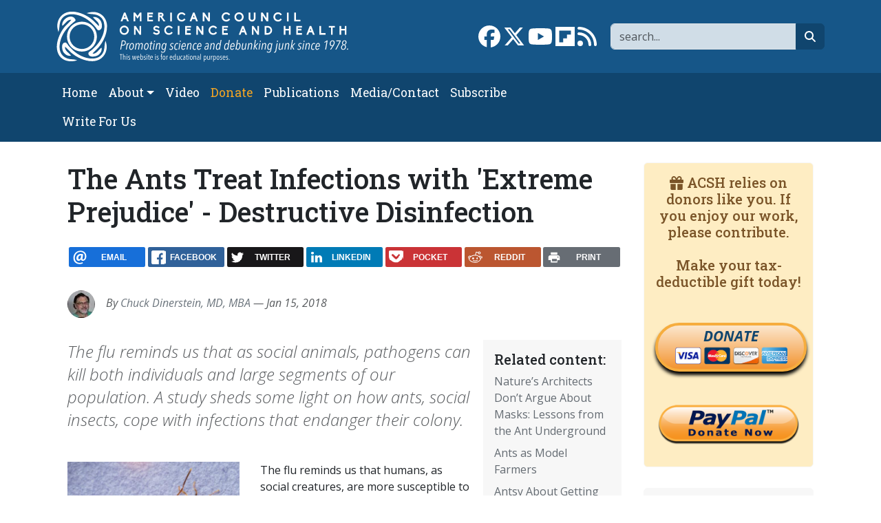

--- FILE ---
content_type: text/html; charset=UTF-8
request_url: https://www.acsh.org/news/2018/01/15/ants-treat-infections-extreme-prejudice-destructive-disinfection-12412
body_size: 12328
content:



<!DOCTYPE html>
<html lang="en" dir="ltr" prefix="og: https://ogp.me/ns#" class="h-100">
	<head>
		<meta charset="utf-8" />
<script>var _paq = _paq || [];(function(){var u=(("https:" == document.location.protocol) ? "https://stat.acsh.org/analytics/" : "http://stat.acsh.org/analytics/");_paq.push(["setSiteId", "1"]);_paq.push(["setTrackerUrl", u+"matomo.php"]);_paq.push(["setDoNotTrack", 1]);_paq.push(["setCustomVariable", 1, "author", "ChuckDinerstein, MD, MBA", "page"]);if (!window.matomo_search_results_active) {_paq.push(["trackPageView"]);}var d=document,g=d.createElement("script"),s=d.getElementsByTagName("script")[0];g.type="text/javascript";g.defer=true;g.async=true;g.src=u+"matomo.js";s.parentNode.insertBefore(g,s);})();</script>
<meta name="description" content="The flu reminds us that as social animals, pathogens can kill both individuals and large segments of our population. A study sheds some light on how ants, social insects, cope with infections that endanger their colony." />
<link rel="shortlink" href="https://www.acsh.org/node/43588" />
<link rel="canonical" href="https://www.acsh.org/news/2018/01/15/ants-treat-infections-extreme-prejudice-destructive-disinfection-12412" />
<link rel="image_src" href="https://www.acsh.org/sites/default/files/styles/share_large/public/articles/159962_0.jpg?itok=--ZwBTLL" />
<meta property="og:site_name" content="American Council on Science and Health" />
<meta property="og:type" content="article" />
<meta property="og:url" content="https://www.acsh.org/news/2018/01/15/ants-treat-infections-extreme-prejudice-destructive-disinfection-12412" />
<meta property="og:title" content="The Ants Treat Infections with &#039;Extreme Prejudice&#039; - Destructive Disinfection" />
<meta property="og:description" content="The flu reminds us that as social animals, pathogens can kill both individuals and large segments of our population. A study sheds some light on how ants, social insects, cope with infections that endanger their colony." />
<meta property="og:image" content="https://www.acsh.org/sites/default/files/styles/share_large/public/articles/159962_0.jpg?itok=--ZwBTLL" />
<meta name="twitter:card" content="summary_large_image" />
<meta name="twitter:site" content="@acshorg" />
<meta name="twitter:title" content="The Ants Treat Infections with &#039;Extreme Prejudice&#039; - Destructive Disinfection" />
<meta name="twitter:description" content="The flu reminds us that as social animals, pathogens can kill both individuals and large segments of our population. A study sheds some light on how ants, social insects, cope with infections that endanger their colony." />
<meta name="twitter:site:id" content="@acshorg" />
<meta name="twitter:image" content="https://www.acsh.org/sites/default/files/styles/share_large/public/articles/159962_0.jpg?itok=--ZwBTLL" />
<meta name="Generator" content="Drupal 10 (https://www.drupal.org)" />
<meta name="MobileOptimized" content="width" />
<meta name="HandheldFriendly" content="true" />
<meta name="viewport" content="width=device-width, initial-scale=1.0" />
<script type="application/ld+json">[
    {
        "@context": "https://schema.org",
        "@type": "NewsArticle",
        "headline": "The Ants Treat Infections with 'Extreme Prejudice' - Destructive Disinfection",
        "datePublished": "2018-01-15T10:47:00-05:00",
        "author": {
            "@type": "Person",
            "name": "ChuckDinerstein"
        }
    }
]</script>
<link rel="icon" href="/themes/custom/b5acsh/favicon.ico" type="image/vnd.microsoft.icon" />

			<title>The Ants Treat Infections with &#039;Extreme Prejudice&#039; - Destructive Disinfection | American Council on Science and Health</title>
			<link rel="stylesheet" media="all" href="/sites/default/files/css/css_m6kquG4zQL4bB9gWNah3bE3_HSr9G7QQd-PX4gtAgKk.css?delta=0&amp;language=en&amp;theme=b5acsh&amp;include=eJxNjEEOgzAMBD8U8IkH2cRKUzkx8gYofX2lcuEy0sxhZOEVLyrmwjZhXFZ7SeI-MIK3hYShT28KcFE8W_esafVQyrFvbDO_-XOH7tHY6ldTBCBUex0JF4a2e31UPUF_zs3zbvoDNlo4ZQ" />
<link rel="stylesheet" media="all" href="/sites/default/files/css/css_P5V2tHdDbHVzZq9Lm_GgCFZ9I2Mro9sdiIsifAq6Z5Y.css?delta=1&amp;language=en&amp;theme=b5acsh&amp;include=eJxNjEEOgzAMBD8U8IkH2cRKUzkx8gYofX2lcuEy0sxhZOEVLyrmwjZhXFZ7SeI-MIK3hYShT28KcFE8W_esafVQyrFvbDO_-XOH7tHY6ldTBCBUex0JF4a2e31UPUF_zs3zbvoDNlo4ZQ" />

				<script type="application/json" data-drupal-selector="drupal-settings-json">{"path":{"baseUrl":"\/","pathPrefix":"","currentPath":"node\/43588","currentPathIsAdmin":false,"isFront":false,"currentLanguage":"en"},"pluralDelimiter":"\u0003","suppressDeprecationErrors":true,"gtag":{"tagId":"","consentMode":false,"otherIds":[],"events":[],"additionalConfigInfo":[]},"ajaxPageState":{"libraries":"[base64]","theme":"b5acsh","theme_token":null},"ajaxTrustedUrl":{"\/search":true},"gtm":{"tagId":null,"settings":{"data_layer":"dataLayer","include_classes":false,"allowlist_classes":"google\nnonGooglePixels\nnonGoogleScripts\nnonGoogleIframes","blocklist_classes":"customScripts\ncustomPixels","include_environment":false,"environment_id":"","environment_token":""},"tagIds":["GTM-KWBR5RX"]},"matomo":{"disableCookies":false,"trackColorbox":false,"trackMailto":false},"fitvids":{"selectors":".video-embed-field-provider-youtube\r,.media--type-remote-video","custom_vendors":["iframe[src^=\u0022https:\/\/youtu.be\u0022]"],"ignore_selectors":""},"statistics":{"data":{"nid":"43588"},"url":"\/core\/modules\/statistics\/statistics.php"},"rrssb":{"default":{"size":null,"shrink":null,"regrow":null,"minRows":null,"maxRows":null,"prefixReserve":null,"prefixHide":null,"alignRight":false}},"disqusComments":"american-council-on-science-and-health","disqus":{"domain":"american-council-on-science-and-health","url":"https:\/\/www.acsh.org\/news\/2018\/01\/15\/ants-treat-infections-extreme-prejudice-destructive-disinfection-12412","title":"The Ants Treat Infections with \u0027Extreme Prejudice\u0027 - Destructive Disinfection","identifier":"node\/43588"},"user":{"uid":0,"permissionsHash":"52b9038bef998e8f1654074b64ee9e9b05b22ffb28940c6b0fd6138b601ce2d9"}}</script>
<script src="/core/misc/drupalSettingsLoader.js?v=10.6.2"></script>
<script src="/modules/contrib/google_tag/js/gtag.js?t9f7kr"></script>
<script src="/modules/contrib/google_tag/js/gtm.js?t9f7kr"></script>
</head>
				<body class="path-node page-node-type-article   d-flex flex-column h-100">
										<div class="visually-hidden-focusable skip-link p-3 container">
						<a href="#main-content" class="p-2">
							Skip to main content
						</a>
					</div>
					<noscript><iframe src="https://www.googletagmanager.com/ns.html?id=GTM-KWBR5RX"
                  height="0" width="0" style="display:none;visibility:hidden"></iframe></noscript>

					  <div class="dialog-off-canvas-main-canvas d-flex flex-column h-100" data-off-canvas-main-canvas>
    
<header>
	

			<nav class="navbar navbar-expand-lg navbar-dark text-light bg-primary" aria-label="Branding and Search">
			<div class="container d-flex">
				<div class="col-12 col-lg-5">  <div class="region region-nav-branding">
    <div id="block-b5acsh-branding" class="block block-system block-system-branding-block">
  
    
  <div class="navbar-brand d-flex align-items-center">

    <a href="/" title="Home" rel="home" class="site-logo d-block">
    <img class="img-fluid" src="/themes/custom/b5acsh/logo.svg" alt="Home" />
  </a>
  
  <div>
    
      </div>
</div>
</div>

  </div>
</div>
				<div class="col-12 col-lg-7">  <div class="region region-nav-branding-extra">
    <div class="views-exposed-form float-sm-end block block-views block-views-exposed-filter-blockrelated-page-search" data-drupal-selector="views-exposed-form-related-page-search" id="block-b5acsh-exposedformrelatedpage-search">
  
    
      <form data-block="nav_branding_extra" region="nav_branding_extra" action="/search" method="get" id="views-exposed-form-related-page-search" accept-charset="UTF-8">
  <div class="form--inline clearfix">
	<label for="edit-search-api-fulltext" class="form-label visually-hidden">Search</label>
	<div class="js-form-item form-item js-form-type-textfield form-type-textfield js-form-item-search-api-fulltext form-item-search-api-fulltext form-no-label">
        

  <input aria-label="Search" data-drupal-selector="edit-search-api-fulltext" type="text" id="edit-search-api-fulltext" name="search_api_fulltext" value="" size="30" maxlength="128" placeholder="search..." class="form-text form-control" title="Search" />


        </div>


  <button data-drupal-selector="edit-submit-related" type="submit" id="edit-submit-related" value="Go" class="button js-form-submit form-submit btn btn-secondary btn-fa btn-fa-search" /><i class="fa-solid fa-magnifying-glass"></i><span class="visually-hidden">search</span></button>



	</div>

</form>

  </div>
<div id="block-b5acsh-sociallinks" class="float-sm-end block block-block-content block-block-contentb3754c77-63fc-4faa-b6d5-f931c60a9787">
  
    
      
            <div class="clearfix text-formatted field field--name-body field--type-text-with-summary field--label-hidden field__item"><div class="social-links"><a href="https://www.facebook.com/ACSHorg" target="_blank"><i class="fa-brands fa-facebook fa-2x"></i><span class="visually-hidden">Link to Facebook page</span></a> <a  href="https://twitter.com/acshorg" target="_blank"><i class="fa-brands fa-x-twitter fa-2x"></i><span class="visually-hidden">Link to X</span></a> <a href="https://www.youtube.com/user/ACSHonTV" target="_blank"><i class="fa-brands fa-youtube fa-2x"></i><span class="visually-hidden">Link to YouTube channel</span></a> <a  href="https://flipboard.com/@acshorg/american-council-on-science-and-health-pgkm82uoz" target="_blank"><i class="fa-brands fa-flipboard fa-2x"></i><span class="visually-hidden">Link to flipboard</span></a> <a href="https://acsh.org/rss.xml" target="_blank"><i class="fas fa-rss fa-2x"></i><span class="visually-hidden">Link to RSS</span></a></div>
</div>
      
  </div>

  </div>
</div>
			</div>
		</nav>
		<nav class="navbar navbar-main navbar-expand-lg navbar-dark text-light bg-secondary" aria-label="Primary menu bar">
			<div class="container d-flex">
				<button class="navbar-toggler collapsed" type="button" data-bs-toggle="collapse" data-bs-target="#navbarSupportedContent" aria-controls="navbarSupportedContent" aria-expanded="false" aria-label="Toggle navigation">
					<span class="navbar-toggler-icon"></span>
				</button>

				<div class="collapse navbar-collapse" id="navbarSupportedContent">
					<div class="col-12 col-lg-8">  <div class="region region-nav-main">
    <nav role="navigation" aria-labelledby="block-b5acsh-main-navigation-menu" id="block-b5acsh-main-navigation" class="block block-menu navigation menu--main">
            
  <h5 class="visually-hidden" id="block-b5acsh-main-navigation-menu">Main navigation</h5>
  

        
            <ul data-block="nav_main" region="nav_main" class="navbar-nav flex-wrap nav-level-0">
                    <li class="nav-item">
          <a href="/" class="nav-link" data-drupal-link-system-path="&lt;front&gt;">Home</a>
      </li>

                    <li class="nav-item dropdown">
          <span class="nav-link dropdown-toggle" role="button" data-bs-toggle="dropdown" aria-expanded="false" title="Expand menu About">About</span>
                  <ul data-block="nav_main" region="nav_main" class="dropdown-menu nav-level-1">
                    <li class="nav-item">
          <a href="/about-acsh-0" class="dropdown-item" data-drupal-link-system-path="node/32178">About ACSH</a>
      </li>

                    <li class="nav-item">
          <a href="/financials" class="dropdown-item" data-drupal-link-system-path="node/32175">Financials</a>
      </li>

                    <li class="nav-item">
          <a href="/our-team" class="dropdown-item" data-drupal-link-system-path="node/32170">Our Team</a>
      </li>

        </ul>
  
      </li>

                    <li class="nav-item">
          <a href="/video" class="nav-link" data-drupal-link-system-path="video">Video</a>
      </li>

                    <li class="nav-item">
          <a href="https://form-renderer-app.donorperfect.io/give/american-council-on-science-and-health/donate-now" target="_blank" class="nav-link-donate nav-link">Donate</a>
      </li>

                    <li class="nav-item">
          <a href="/publications" class="nav-link" data-drupal-link-system-path="node/32147">Publications</a>
      </li>

                    <li class="nav-item">
          <a href="/contact" class="nav-link" data-drupal-link-system-path="node/32148">Media/Contact</a>
      </li>

                    <li class="nav-item">
          <a href="/subscribe" class="nav-link" data-drupal-link-system-path="node/32174">Subscribe</a>
      </li>

                    <li class="nav-item">
          <a href="/submit-article-acsh" class="nav-link" data-drupal-link-system-path="node/32163">Write For Us</a>
      </li>

        </ul>
  



  </nav>

  </div>
</div>
					<div class="col-12 col-lg-4"></div>
				</div>
			</div>
		</nav>
	
</header>

<main role="main">
	<a id="main-content" tabindex="-1"></a>
	
	
	
	

	<div class="container">
				<div class="row g-0">
			
							<div class="order-1 order-lg-2 col-12 col-lg-9">
					  <div class="region region-content">
    <div data-drupal-messages-fallback class="hidden"></div>
<div id="block-b5acsh-page-title" class="block block-core block-page-title-block">
  
    
      
<h1><span class="field field--name-title field--type-string field--label-hidden">The Ants Treat Infections with &#039;Extreme Prejudice&#039; - Destructive Disinfection</span>
</h1>


  </div>
<div id="block-b5acsh-ridiculouslyresponsivesocialsharebuttonsrrssbblock" class="mt-4 mb-4 block block-rrssb block-rrssb-block">
  
    
      <div  class="rrssb rrssb-bs-default">
    <ul class="rrssb-buttons">
          <li class="rrssb-email">
        <a href="mailto:?subject=The%20Ants%20Treat%20Infections%20with%20%27Extreme%20Prejudice%27%20-%20Destructive%20Disinfection&amp;body=https%3A%2F%2Fwww.acsh.org%2Fnews%2F2018%2F01%2F15%2Fants-treat-infections-extreme-prejudice-destructive-disinfection-12412" >
          <span class="rrssb-icon"></span>
          <span class="rrssb-text">email</span>
        </a>
      </li>
          <li class="rrssb-facebook">
        <a href="https://www.facebook.com/sharer/sharer.php?u=https%3A%2F%2Fwww.acsh.org%2Fnews%2F2018%2F01%2F15%2Fants-treat-infections-extreme-prejudice-destructive-disinfection-12412" class="popup">
          <span class="rrssb-icon"></span>
          <span class="rrssb-text">facebook</span>
        </a>
      </li>
          <li class="rrssb-twitter">
        <a href="https://twitter.com/intent/tweet?text=The%20Ants%20Treat%20Infections%20with%20%27Extreme%20Prejudice%27%20-%20Destructive%20Disinfection&amp;url=https%3A%2F%2Fwww.acsh.org%2Fnews%2F2018%2F01%2F15%2Fants-treat-infections-extreme-prejudice-destructive-disinfection-12412" class="popup">
          <span class="rrssb-icon"></span>
          <span class="rrssb-text">twitter</span>
        </a>
      </li>
          <li class="rrssb-linkedin">
        <a href="https://www.linkedin.com/shareArticle?mini=true&amp;url=https%3A%2F%2Fwww.acsh.org%2Fnews%2F2018%2F01%2F15%2Fants-treat-infections-extreme-prejudice-destructive-disinfection-12412&amp;title=The%20Ants%20Treat%20Infections%20with%20%27Extreme%20Prejudice%27%20-%20Destructive%20Disinfection" class="popup">
          <span class="rrssb-icon"></span>
          <span class="rrssb-text">linkedin</span>
        </a>
      </li>
          <li class="rrssb-pocket">
        <a href="https://getpocket.com/save?url=https%3A%2F%2Fwww.acsh.org%2Fnews%2F2018%2F01%2F15%2Fants-treat-infections-extreme-prejudice-destructive-disinfection-12412" class="popup">
          <span class="rrssb-icon"></span>
          <span class="rrssb-text">pocket</span>
        </a>
      </li>
          <li class="rrssb-reddit">
        <a href="https://www.reddit.com/submit?url=https%3A%2F%2Fwww.acsh.org%2Fnews%2F2018%2F01%2F15%2Fants-treat-infections-extreme-prejudice-destructive-disinfection-12412&amp;title=The%20Ants%20Treat%20Infections%20with%20%27Extreme%20Prejudice%27%20-%20Destructive%20Disinfection" class="popup">
          <span class="rrssb-icon"></span>
          <span class="rrssb-text">reddit</span>
        </a>
      </li>
          <li class="rrssb-print">
        <a href="javascript:window.print()" >
          <span class="rrssb-icon"></span>
          <span class="rrssb-text">print</span>
        </a>
      </li>
      </ul>
</div>

  </div>
<div id="block-b5acsh-content" class="block block-system block-system-main-block">
  
    
      

  
  
  
  


<article class="node node--type-article node--promoted node--view-mode-full">

  
    

      
        
                    
        
    
    <div class="node__meta">
      
 
  
<div class="user-picture-mini float-start">
            <a href="/profile/chuck-dinerstein-md-mba" hreflang="en">
<img loading="lazy" src="https://www.acsh.org/sites/default/files/styles/author_mini/public/profile/Screen%2520Shot%25202022-10-31%2520at%25209.31.56%2520AM.png.jpeg?itok=G9Bbdv-n" width="40" height="40" alt="Profile picture for user ChuckDinerstein" class="img-fluid image-style-author-mini" />
</a>

  </div>

      <div class="fst-italic text-muted"}>
        By <a href="/profile/chuck-dinerstein-md-mba">Chuck Dinerstein, MD, MBA</a>   — Jan 15, 2018
        
      </div>
    </div>
    
  

      
      <div class="col-12 col—md-4 col-lg-3 float-end block-related bg-light p-3 ms-3 mb-3">
      <h2 class="h5">Related content:</h2>
      
<div class="views-element-container"><div class="view view-related view-id-related view-display-id-block_related js-view-dom-id-05b9b8828f785df34127c2fea01c533c26ff8464787c53e5a6ce5eb01fbe769d">
  
    
      
      <div class="view-content">
          <div class="mb-2 views-row"><div class="views-field views-field-title"><span class="field-content"><a href="/news/2025/11/10/natures-architects-dont-argue-about-masks-lessons-ant-underground-49806" hreflang="en">Nature’s Architects Don’t Argue About Masks: Lessons from the Ant Underground</a></span></div></div>
    <div class="mb-2 views-row"><div class="views-field views-field-title"><span class="field-content"><a href="/news/2022/11/16/ants-model-farmers-16672" hreflang="en">Ants as Model Farmers</a></span></div></div>
    <div class="mb-2 views-row"><div class="views-field views-field-title"><span class="field-content"><a href="/news/2025/12/17/antsy-about-getting-old-how-about-some-ant-yogurt-49870" hreflang="en">Antsy About Getting Old? How About Some Ant-Yogurt?</a></span></div></div>
    <div class="mb-2 views-row"><div class="views-field views-field-title"><span class="field-content"><a href="/news/2024/01/30/mutually-assured-disruption-17608" hreflang="en">Mutually-Assured Disruption</a></span></div></div>
    <div class="mb-2 views-row"><div class="views-field views-field-title"><span class="field-content"><a href="/news/2016/03/22/cat-noses-golf-courses-bioprospecting-for-new-antibiotic-drugs" hreflang="en">Cat Noses &amp; Golf Courses: &#039;Bioprospecting&#039; for New Antibiotics</a></span></div></div>

    </div>
  
          </div>
</div>

    </div>
  
  <div class="node__content">
    <div class="lead article-lead fst-italic text-muted">The flu reminds us that as social animals, pathogens can kill both individuals and large segments of our population. A study sheds some light on how ants, social insects, cope with infections that endanger their colony.</div>
    
          <div class="article-title-image">
        
            <div class="field field--name-field-image field--type-image field--label-hidden field__item">  
<img loading="lazy" src="https://www.acsh.org/sites/default/files/styles/large/public/articles/159962_0.jpg?itok=uwkgyQVa" width="600" height="401" class="img-fluid image-style-large" alt="" />

</div>
      
        
      </div>
        
          
      
            <div class="clearfix text-formatted field field--name-body field--type-text-with-summary field--label-hidden field__item"><p>The flu reminds us that humans, as social creatures, are more susceptible to contagious disease than more solitary species. But do other social species treat contagion differently and could there be evolutionary insights to discover? A study of ants published in eLife reveals a somewhat different approach when infection threatens their society.</p>
<p><strong>The Study</strong></p>
<p>Researchers exposed an immobile community of garden ants to a fungus known to infect them. Typically, the fungus is brought in from outside the brood on the cuticle (skin) of the ants. At this point, the ant is merely contaminated; but shortly after that, the fungus breaks through the cuticle, infecting the ant. Following a brief incubation, the host ant dies releasing many more fungi to contaminate and infect neighboring ants. The ant's first defense is social. Much like we would wash our hands with soap and water, ants groom or mechanically removing fungus found on their contaminated companions and then sprayed formic acid, the ant’s go-to “poison,” on the cuticle to further disinfect the tainted ants. The researchers were interested in the behavior of the ants when simple decontamination was insufficient; how did the ants manage their infected brethren?</p>
<p>The researchers exposed ant pupae to a fungus. They knew from a prior study that these contaminated pupae&nbsp;were frequently removed from the brood, a behavior they termed unpacking. In their first experiment they found that a majority (85%) of these unpacked ants were not only contaminated but infected; in comparison, only 25% of contaminated but unpacked ants were infected. Ants could differentiate contaminated from the more deadly infected ants. But the work of both the researchers and ants continued.</p>
<p>The exposed and now unpacked pupae were groomed mechanically removing any fungus on the outside of their cuticle. To this point, it was that same initial "social" defense. But these pupae got a much more severe formic acid disinfection. Their cuticles were sprayed 15 times more than ants that were merely contaminated. And then, for good measure, the cuticle was breached by tiny bites from the groomers who then proceeded to spray more formic acid inside the pupae – leaving dead pupae with a heavily damaged corpse. The authors termed this behavior, destructive disinfection.</p>
<p>Destructive disinfection may be a radical treatment (especially for the recipient pupae), but it is effective. Continued disinfection over a day or two reduces infected pupae by 95%. And in their study, destructive disinfection resulted in no transmission to other ants versus a 42% transmission when disinfection did not occur.</p>
<p>Ants identified alterations in the scent of infected pupae. The authors presented evidence that the altered smell was due to chemicals released by the immune response not the presence of the fungus itself. So, they concluded that ants manage contagion in a staged manner, grooming, isolating and destroying as the threat increases from contamination to contagion; making these choices even before the contagion is readily apparent.</p>
<p><strong>Musings</strong></p>
<p>Are there lessons for us? Social animals detect disease in a companion through a variety of means. It may be visually apparent through rashes or a sallow appearance; or abnormal behavior, like arguing with yourself in the middle of the street; or like ants, there may be changes in scents, as dogs can identify when their owners are ill. There is also good evidence that we respond initially by trying to interact less or completely avoid the “diseased” altogether - consider again, that one person arguing with invisible people. Other evidence suggests that our immune system begins to pre-prepare when exposed to contaminated "others." At the same time, the social response by diseased individuals may be to hide their symptoms. Part of the reason for the early spread of HIV was the hiding of symptoms from others.&nbsp;</p>
<p>Our social response to illness, the shunning and hiding as well as the grooming and disinfection (a metaphor for our health systems) reflect priorities. Exclusion protects the crowd at the expense of the individual; hiding disease promotes the individual at the expense of contagion for society.</p>
<p>The study demonstrates what the researchers called a care-kill dichotomy. Ants groom their contaminated colleagues, a social form of immunity where the needs of the colony and individual&nbsp;ant&nbsp;are aligned. But in the presence of infection, the individual is killed, favoring the&nbsp;colony&nbsp;over the easily replaced worker -&nbsp; when goals are unaligned, the&nbsp;colony&nbsp;wins.&nbsp;</p>
<p>The ants have made a choice; individuals are rapidly killed to protect the brood and eliminate contagion. But we are not ants, well except we are in at least one way. Ants are societies with a strict division, a reproducing queen, and&nbsp;non-reproducing but supportive workers. They must act together, or they will not survive; forming a “superorganism” where the whole is greater than the parts. Humans are superorganisms too, with eggs and sperm for reproduction and the rest of our many varied cells providing support, as interdependent as the ant colony.</p>
<p>Is it possible that the same evolutionary forces that shaped the response of ants, formed our immune response?&nbsp;&nbsp;Our pathogens are frequently met by mechanical defenses initially; the skin is a significant protective barrier, and the cells lining our lungs secrete mucous that traps the contaminants we breathe.</p>
<p>Those pathogens circumventing these mechanical measures become targets for our innate immune system, a system that can identify the invaders and remove them, frequently by creating pores in their membranes, holes in their defenses, and attack them with cellular poisons. The lost cells, neutrophils, are easily sacrificed for the good of the whole, you and me.</p>
<p>It seems that nature’s position is that the individual good should be subservient to that of the community.&nbsp;</p>
<p>Source: <a href="https://elifesciences.org/articles/32073">Destructive disinfection of infected brood prevents systemic disease spread in ant colonies</a> eLife 2018 DOI:10.7554/elife.32073</p>
<p>&nbsp;</p>
</div>
      
  <div class="field field--name-field-tags field--type-entity-reference field--label-above field-tags">
    <span class="field__label">Tags:</span>
          <ul class="field__items">
              <li class="field__item"><a href="/tags/contagious-disease" hreflang="en">contagious disease</a></li>
          <li class="field__item"><a href="/tags/ants" hreflang="en">ants</a></li>
          <li class="field__item"><a href="/tags/social-animals" hreflang="en">social animals</a></li>
              </ul>
      </div>

  <div class="field field--name-field-category field--type-entity-reference field--label-inline clearfix">
    <div class="field__label">Category</div>
          <div class="field__items">
              <div class="field__item"><a href="/disease" hreflang="en">Disease</a></div>
              </div>
      </div>

    
        
    
  </div>
  
  <div class="content-blocks-bottom">  <div class="region region-content-inner-bottom">
    <div id="block-b5acsh-mailchimpsubscription" class="mb-3 block block-block-content block-block-contenta636ae9d-1c14-4549-aa1d-e66affe532cc">
  
    
      
            <div class="clearfix text-formatted field field--name-body field--type-text-with-summary field--label-hidden field__item"><!-- Begin Mailchimp Signup Form -->
<div id="mc_embed_signup" class="card card-body border-primary border-5 bg-light">
  <form action="https://acsh.us5.list-manage.com/subscribe/post?u=e1d6694ab0b077b8204eeeb23&amp;id=31c0870159" method="post" id="mc-embedded-subscribe-form" name="mc-embedded-subscribe-form" class="validate" target="_blank" novalidate>
    <div id="mc_embed_signup_scroll" class="row">

      <div class="h3 col-12 mb-3 text-primary">Subscribe to our newsletter</div>

      <div class="mc-field-group col-4 mb-3">
        <label for="mce-EMAIL" class="form-label visually-hidden">Email  <span class="asterisk">*</span><span class="small">required</span></label>

        <input type="email" value="" name="EMAIL" class="required email form-control border-primary border-2" id="mce-EMAIL" placeholder="Email*">
      </div>

      <div class="mc-field-group col-4 mb-3">
        <label for="mce-NAME" class="form-label visually-hidden">Name</label>

        <input type="text" value="" name="NAME" class="form-control border-primary border-2" id="mce-NAME" placeholder="Name">
      </div>

      <div class="mc-field-group col-4 mb-3">
        <input type="submit" value="Subscribe" name="subscribe" id="mc-embedded-subscribe" class="button btn btn-primary" title="subscribe button">
      </div>

      <div class="mc-field-group input-group col-12" style="display:none"><strong>Newsletter Frequency </strong>
        <ul>
          <li>
            <input type="checkbox" value="1" name="group[4][1]" id="mce-group[4]-4-0" checked>

            <label for="mce-group[4]-4-0">Both Dispatch and Weekend Edition</label>
          </li>
          <li>
            <input type="checkbox" value="2" name="group[4][2]" id="mce-group[4]-4-1">

            <label for="mce-group[4]-4-1">Dispatch only</label>
          </li>
          <li>
            <input type="checkbox" value="4" name="group[4][4]" id="mce-group[4]-4-2">

            <label for="mce-group[4]-4-2">Weekend Edition Only</label>
          </li>
          <li>
            <input type="checkbox" value="8" name="group[4][8]" id="mce-group[4]-4-3">

            <label for="mce-group[4]-4-3">No newsletter</label>
          </li>
        </ul>
      </div>

      <div id="mce-responses" class="col-12">
        <div class="response" id="mce-error-response" style="display:none"></div>

        <div class="response" id="mce-success-response" style="display:none"></div>
      </div>    <!-- real people should not fill this in and expect good things - do not remove this or risk form bot signups-->
	    <div style="position: absolute; left: -5000px;" aria-hidden="true" class="col-12">
        <input type="text" name="b_e1d6694ab0b077b8204eeeb23_31c0870159" tabindex="-1" value="">
      </div>
    </div>
  </form>
</div>

<!--End mc_embed_signup--></div>
      
  </div>
<div id="block-b5acsh-ridiculouslyresponsivesocialsharebuttonsrrssbblock-2" class="mb-3 block block-rrssb block-rrssb-block">
  
    
      <div  class="rrssb rrssb-bs-default">
    <ul class="rrssb-buttons">
          <li class="rrssb-email">
        <a href="mailto:?subject=The%20Ants%20Treat%20Infections%20with%20%27Extreme%20Prejudice%27%20-%20Destructive%20Disinfection&amp;body=https%3A%2F%2Fwww.acsh.org%2Fnews%2F2018%2F01%2F15%2Fants-treat-infections-extreme-prejudice-destructive-disinfection-12412" >
          <span class="rrssb-icon"></span>
          <span class="rrssb-text">email</span>
        </a>
      </li>
          <li class="rrssb-facebook">
        <a href="https://www.facebook.com/sharer/sharer.php?u=https%3A%2F%2Fwww.acsh.org%2Fnews%2F2018%2F01%2F15%2Fants-treat-infections-extreme-prejudice-destructive-disinfection-12412" class="popup">
          <span class="rrssb-icon"></span>
          <span class="rrssb-text">facebook</span>
        </a>
      </li>
          <li class="rrssb-twitter">
        <a href="https://twitter.com/intent/tweet?text=The%20Ants%20Treat%20Infections%20with%20%27Extreme%20Prejudice%27%20-%20Destructive%20Disinfection&amp;url=https%3A%2F%2Fwww.acsh.org%2Fnews%2F2018%2F01%2F15%2Fants-treat-infections-extreme-prejudice-destructive-disinfection-12412" class="popup">
          <span class="rrssb-icon"></span>
          <span class="rrssb-text">twitter</span>
        </a>
      </li>
          <li class="rrssb-linkedin">
        <a href="https://www.linkedin.com/shareArticle?mini=true&amp;url=https%3A%2F%2Fwww.acsh.org%2Fnews%2F2018%2F01%2F15%2Fants-treat-infections-extreme-prejudice-destructive-disinfection-12412&amp;title=The%20Ants%20Treat%20Infections%20with%20%27Extreme%20Prejudice%27%20-%20Destructive%20Disinfection" class="popup">
          <span class="rrssb-icon"></span>
          <span class="rrssb-text">linkedin</span>
        </a>
      </li>
          <li class="rrssb-pocket">
        <a href="https://getpocket.com/save?url=https%3A%2F%2Fwww.acsh.org%2Fnews%2F2018%2F01%2F15%2Fants-treat-infections-extreme-prejudice-destructive-disinfection-12412" class="popup">
          <span class="rrssb-icon"></span>
          <span class="rrssb-text">pocket</span>
        </a>
      </li>
          <li class="rrssb-reddit">
        <a href="https://www.reddit.com/submit?url=https%3A%2F%2Fwww.acsh.org%2Fnews%2F2018%2F01%2F15%2Fants-treat-infections-extreme-prejudice-destructive-disinfection-12412&amp;title=The%20Ants%20Treat%20Infections%20with%20%27Extreme%20Prejudice%27%20-%20Destructive%20Disinfection" class="popup">
          <span class="rrssb-icon"></span>
          <span class="rrssb-text">reddit</span>
        </a>
      </li>
          <li class="rrssb-print">
        <a href="javascript:window.print()" >
          <span class="rrssb-icon"></span>
          <span class="rrssb-text">print</span>
        </a>
      </li>
      </ul>
</div>

  </div>

  </div>
</div>
  
              
            <div class="field field--name-field-disqus field--type-disqus-comment field--label-hidden field__item">
<div id="disqus_thread"><noscript>
  <p>
    <a href="http://american-council-on-science-and-health.disqus.com/">View the discussion thread.</a>
  </p>
</noscript>
</div>
</div>
      
        
      <div class="autor-brief card card-body border-light bg-light clearfix">
      
<div class="views-element-container"><div class="article-list view view-articles view-id-articles view-display-id-block_latest_node js-view-dom-id-47474b08f8a99f4637076ad7373a553fe74956f7af38325380a4afbd183969cd">
  
    
          <div class="attachment attachment-before">
      
<div class="views-element-container"><div class="view view-articles view-id-articles view-display-id-attachment_1 js-view-dom-id-8737e245a2b0b01949c5d0400b42a005b28ae5e17614463d04f54f6b03a08f38">
  
    
      
      <div class="view-content">
          <div class="views-row"><div class="views-field views-field-nothing"><span class="field-content"><div class="row mb-4">
<div class="col-12 col-sm-3"><a href="/profile/chuck-dinerstein-md-mba">  
<img loading="lazy" src="https://www.acsh.org/sites/default/files/styles/author_midi/public/profile/Screen%2520Shot%25202022-10-31%2520at%25209.31.56%2520AM.png.jpeg?itok=o3eEsv7w" width="150" height="150" alt="Profile picture for user ChuckDinerstein" class="img-fluid image-style-author-midi" />

</a></div>
<div class="col-12 col-sm-9">
<h3><a href="/profile/chuck-dinerstein-md-mba">Chuck Dinerstein, MD, MBA</a></h3>
<p><em>Director of Medicine</em></p>
<p>Dr. Charles Dinerstein, M.D., MBA, FACS is Director of Medicine at the American Council on Science and Health. He has over 25 years of experience as a vascular surgeon.</p>

</div>
</div>
<h5>Recent articles by this author:</h5></span></div></div>

    </div>
  
          </div>
</div>

    </div>
  
      <div class="view-content">
          <div class="views-row"><div class="views-field views-field-title"><span class="field-content"><a href="/news/2026/01/26/need-speed-meets-limits-human-understanding-49925" hreflang="en">The Need for Speed Meets the Limits of Human Understanding</a></span></div></div>
    <div class="views-row"><div class="views-field views-field-title"><span class="field-content"><a href="/news/2026/01/21/why-policy-needs-research-red-team-49923" hreflang="en">Why Policy Needs a Research Red Team</a></span></div></div>
    <div class="views-row"><div class="views-field views-field-title"><span class="field-content"><a href="/news/2026/01/19/fine-motor-skills-and-four-letter-words-49922" hreflang="en">Fine Motor Skills and Four-Letter Words</a></span></div></div>
    <div class="views-row"><div class="views-field views-field-title"><span class="field-content"><a href="/news/2026/01/16/unsettled-truths-food-medicine-and-limits-what-we-know-49913" hreflang="en">Unsettled Truths: Food, Medicine, and the Limits of What We Know</a></span></div></div>
    <div class="views-row"><div class="views-field views-field-title"><span class="field-content"><a href="/news/2026/01/14/only-listener-room-how-chatbots-fill-medicines-communication-gap-49915" hreflang="en">The Only Listener in the Room: How Chatbots Fill Medicine’s Communication Gap</a></span></div></div>

    </div>
  
          
<div class="more-link"><a href="/profile/chuck-dinerstein-md-mba/articles">All articles by this author <i class="fa-solid fa-angles-right"></i></a></div>

      </div>
</div>

    </div>
    
</article>

  </div>

  </div>

					
				</div>

			
							<div class="order-3 col-12 col-lg-3">
					  <div class="region region-sidebar-second">
    <div id="block-b5acsh-donate" class="block-donate block block-block-content block-block-contentafc8362e-0b53-4624-9ae7-5b7bd1087d64 bg-light card card-body border-light">
  
    
      
            <div class="clearfix text-formatted field field--name-body field--type-text-with-summary field--label-hidden field__item"><h5><i class="fas fa-gift" aria-hidden="true"></i>  ACSH relies on donors like you. If you enjoy our work, please contribute.<br />
<br />
Make your tax-deductible gift today!</h5>

<p>&nbsp;</p>

<div class="donate-button-wrapper"><a class="donate-button" href="https://form-renderer-app.donorperfect.io/give/american-council-on-science-and-health/donate-now" target="_blank">DONATE<br />
<img alt="donate to ACSH" class="img-responsive donate-cc" height="38" src="/themes/custom/b5acsh/visa-mastercard-amex.png" width="163" /></a></div>

<p>&nbsp;</p>

<div class="donate-button-wrapper"><a href="https://www.paypal.com/cgi-bin/webscr?cmd=_s-xclick&amp;hosted_button_id=XFYSF3CJME29C&amp;source=url" target="_blank"><img alt="donate to ACSH" class="img-responsive donate-pp" src="/themes/custom/b5acsh/paypal-donate-button.png" /></a></div>
</div>
      
  </div>
<div class="views-element-container article-list block block-views block-views-blockarticles-misc-block-popular bg-light card card-body border-light" id="block-b5acsh-views-block-articles-misc-block-popular">
  
      <h2 class="h3">Popular articles</h2>
    
      
<div data-block="sidebar_second" region="sidebar_second"><div class="article-list view view-articles-misc view-id-articles_misc view-display-id-block_popular js-view-dom-id-b169b41262d1ceac41abe6a4c521dda4319c565f8a2b90ae3a06bd47b50dbc07">
  
    
      <div class="view-header">
      <img loading="lazy" src="/sites/default/files/styles/taxonomy_midi/public/category/popular.jpg?itok=Nb7H65XL" width="500" height="150" alt="" class="img-fluid image-style-taxonomy-midi mb-3">
    </div>
      
      <div class="view-content">
          <div class="views-row"><div class="views-field views-field-title"><span class="field-content"><a href="/news/2026/01/30/when-aspirin-smells-vinegar-it-bad-49936" hreflang="en">When Aspirin Smells Like Vinegar Is It Bad?</a></span></div></div>
    <div class="views-row"><div class="views-field views-field-title"><span class="field-content"><a href="/news/2026/01/27/kilauea-blows-its-stack-people-are-breathing-really-nasty-chemical-49929" hreflang="en">Kilauea Blows Its Stack. People Are Breathing a Really Nasty Chemical</a></span></div></div>
    <div class="views-row"><div class="views-field views-field-title"><span class="field-content"><a href="/news/2026/01/16/unsettled-truths-food-medicine-and-limits-what-we-know-49913" hreflang="en">Unsettled Truths: Food, Medicine, and the Limits of What We Know</a></span></div></div>
    <div class="views-row"><div class="views-field views-field-title"><span class="field-content"><a href="/news/2026/01/19/fine-motor-skills-and-four-letter-words-49922" hreflang="en">Fine Motor Skills and Four-Letter Words</a></span></div></div>
    <div class="views-row"><div class="views-field views-field-title"><span class="field-content"><a href="/news/2026/01/29/silent-victims-flawed-science-how-erroneous-accusations-and-court-rejections-sbs" hreflang="en">Silent Victims, Flawed Science: How Erroneous Accusations and Court Rejections of SBS Fail Abused Infants While Devastating the Innocent</a></span></div></div>

    </div>
  
          </div>
</div>

  </div>
<div class="views-element-container block block-views block-views-blockarticles-misc-block-2 bg-light card card-body border-light" id="block-b5acsh-views-block-articles-misc-block-2">
  
      <h2 class="h3">ACSH Podcasts</h2>
    
      
<div data-block="sidebar_second" region="sidebar_second"><div class="article-list view view-articles-misc view-id-articles_misc view-display-id-block_2 js-view-dom-id-a889c49410bb33526c72ab1ebfb00918056bc1e5242a356802bfe098a1aa7964">
  
    
          <div class="attachment attachment-before">
      
<div class="views-element-container"><div class="article-list view view-articles-misc view-id-articles_misc view-display-id-attachment_1 js-view-dom-id-1197c64f130856dd39b8f25051b969c1af58560527cc9a4f2bb703a2d942d9ef">
  
    
      
      <div class="view-content">
          <div class="views-row"><div class="views-field views-field-field-image"><div class="field-content">  <a href="/news/2026/01/27/podcast-no-magic-fix-artificial-sweeteners-wont-save-your-life-wont-kill-you-either" hreflang="en">
<img loading="lazy" src="https://www.acsh.org/sites/default/files/styles/taxonomy_midi/public/articles/screenshot-2026-01-27-at-12-46-30-sugar-trickle-spoon-free-photo-on-pixabay.png.jpg?itok=y8KnFc64" width="500" height="150" alt="Podcast: &#039;No Magic Fix&#039;: Artificial Sweeteners Won&#039;t Save Your Life—But Won&#039;t Kill You Either" class="img-fluid image-style-taxonomy-midi" />
</a>
</div></div></div>

    </div>
  
          </div>
</div>

    </div>
  
      <div class="view-content">
          <div class="views-row"><div class="views-field views-field-title"><span class="field-content"><a href="/news/2026/01/27/podcast-no-magic-fix-artificial-sweeteners-wont-save-your-life-wont-kill-you-either" hreflang="en">Podcast: &#039;No Magic Fix&#039;: Artificial Sweeteners Won&#039;t Save Your Life—But Won&#039;t Kill You Either</a></span></div></div>
    <div class="views-row"><div class="views-field views-field-title"><span class="field-content"><a href="/news/2026/01/08/podcast-ultra-processed-food-isnt-driving-disease-epidemic-49906" hreflang="en">Podcast: &#039;Ultra-Processed&#039; Food Isn&#039;t Driving A Disease Epidemic</a></span></div></div>
    <div class="views-row"><div class="views-field views-field-title"><span class="field-content"><a href="/news/2026/01/06/podcast-scromiting-your-way-er-another-downside-marijuana-use-49905" hreflang="en">Podcast: Scromiting Your Way Into The ER. Another Downside of Marijuana Use</a></span></div></div>
    <div class="views-row"><div class="views-field views-field-title"><span class="field-content"><a href="/news/2025/12/29/podcast-gluten-sensitivity-health-fad-or-medical-condition-49885" hreflang="en">Podcast: Gluten Sensitivity—Health Fad or Medical Condition?</a></span></div></div>
    <div class="views-row"><div class="views-field views-field-title"><span class="field-content"><a href="/news/2025/12/26/podcast-everything-you-know-about-opioid-epidemic-wrong-49883" hreflang="en">Podcast: Everything You Know About the &#039;Opioid Epidemic&#039; Is Wrong</a></span></div></div>

    </div>
  
          
<div class="more-link"><a href="/podcast">More podcasts <i class="fa-solid fa-angles-right"></i></a></div>

      </div>
</div>

  </div>
<div class="views-element-container block block-views block-views-blockarticles-misc-block-latest-josh bg-light card card-body border-light" id="block-b5acsh-views-block-articles-misc-block-latest-josh">
  
      <h2 class="h3">Latest from Josh</h2>
    
      
<div data-block="sidebar_second" region="sidebar_second"><div class="article-list view view-articles-misc view-id-articles_misc view-display-id-block_latest_josh js-view-dom-id-b3249d29d0a73da80b002639afb5bd6e6462ca9044b4e84b756bbdacef7e66ef">
  
    
      
      <div class="view-content">
          <div class="views-row"><div class="views-field views-field-title"><span class="field-content"><a href="/news/2026/01/30/when-aspirin-smells-vinegar-it-bad-49936" hreflang="en">When Aspirin Smells Like Vinegar Is It Bad?</a></span></div></div>
    <div class="views-row"><div class="views-field views-field-title"><span class="field-content"><a href="/news/2026/01/27/kilauea-blows-its-stack-people-are-breathing-really-nasty-chemical-49929" hreflang="en">Kilauea Blows Its Stack. People Are Breathing a Really Nasty Chemical</a></span></div></div>
    <div class="views-row"><div class="views-field views-field-title"><span class="field-content"><a href="/news/2026/01/23/its-national-pie-day-heres-plate-full-nonsense-49931" hreflang="en">It&#039;s National Pie Day: Here&#039;s A Plate Full of Nonsense</a></span></div></div>
    <div class="views-row"><div class="views-field views-field-title"><span class="field-content"><a href="/news/2026/01/20/people-hear-music-very-differently-some-cant-enjoy-it-all-49919" hreflang="en">People Hear Music Very Differently. Some Can&#039;t Enjoy It At All</a></span></div></div>

    </div>
  
          
<div class="more-link"><a href="/profile/josh-bloom/articles">More articles <i class="fa-solid fa-angles-right"></i></a></div>

      </div>
</div>

  </div>
<div class="views-element-container block block-views block-views-blockarticles-misc-block-1 bg-light card card-body border-light" id="block-b5acsh-views-block-articles-misc-block-1">
  
      <h2 class="h3">Latest from Chuck</h2>
    
      
<div data-block="sidebar_second" region="sidebar_second"><div class="article-list view view-articles-misc view-id-articles_misc view-display-id-block_1 js-view-dom-id-ccd7c549122dd3b4dedd6c3db7fc0d9c3d4da82b19e0921d73aaba36ade04ed1">
  
    
      
      <div class="view-content">
          <div class="views-row"><div class="views-field views-field-title"><span class="field-content"><a href="/news/2026/01/26/need-speed-meets-limits-human-understanding-49925" hreflang="en">The Need for Speed Meets the Limits of Human Understanding</a></span></div></div>
    <div class="views-row"><div class="views-field views-field-title"><span class="field-content"><a href="/news/2026/01/21/why-policy-needs-research-red-team-49923" hreflang="en">Why Policy Needs a Research Red Team</a></span></div></div>
    <div class="views-row"><div class="views-field views-field-title"><span class="field-content"><a href="/news/2026/01/19/fine-motor-skills-and-four-letter-words-49922" hreflang="en">Fine Motor Skills and Four-Letter Words</a></span></div></div>
    <div class="views-row"><div class="views-field views-field-title"><span class="field-content"><a href="/news/2026/01/16/unsettled-truths-food-medicine-and-limits-what-we-know-49913" hreflang="en">Unsettled Truths: Food, Medicine, and the Limits of What We Know</a></span></div></div>

    </div>
  
          
<div class="more-link"><a href="/profile/chuck-dinerstein-md-mba/articles">More articles <i class="fa-solid fa-angles-right"></i></a></div>

      </div>
</div>

  </div>

  </div>

				</div>
					</div>
	</div>

</main>

	<footer class="mt-auto text-light footer-dark bg-dark">
		<div class="container">
			  <div class="region region-footer">
    <nav role="navigation" aria-labelledby="block-b5acsh-footer-menu" id="block-b5acsh-footer" class="mb-4 block block-menu navigation menu--footer">
            
  <h5 class="visually-hidden" id="block-b5acsh-footer-menu">Footer</h5>
  

        
              <ul data-block="footer" region="footer" class="nav navbar-nav">
                    <li class="nav-item">
        <a href="/privacy-policy" class="nav-link" data-drupal-link-system-path="node/32134">Privacy Policy</a>
              </li>
                <li class="nav-item">
        <a href="/contact" class="nav-link" data-drupal-link-system-path="node/32148">Contact us</a>
              </li>
        </ul>
  


  </nav>
<div id="block-b5acsh-footermessage" class="block block-block-content block-block-contenta3b4f857-1282-4788-97bd-f8661aca4be7">
  
    
      
            <div class="clearfix text-formatted field field--name-body field--type-text-with-summary field--label-hidden field__item"><p>COPYRIGHT © 1978-2024 BY THE AMERICAN COUNCIL ON SCIENCE AND HEALTH</p>
<p>Email: <a href="mailto:info@acsh.org">info@acsh.org</a><br>Phone: 301-980-4579</p>
<p>The American Council on Science and Health is a research and education organization operating under Section 501(c)(3) of the Internal Revenue Code. Contributions are fully tax-deductible. ACSH does not have an endowment. We raise our funds each year primarily from individuals and foundations.</p>
</div>
      
  </div>

  </div>

		</div>
	</footer>

  </div>

					
					<script src="/core/assets/vendor/jquery/jquery.min.js?v=3.7.1"></script>
<script src="/core/assets/vendor/once/once.min.js?v=1.0.1"></script>
<script src="/core/misc/drupal.js?v=10.6.2"></script>
<script src="/core/misc/drupal.init.js?v=10.6.2"></script>
<script src="/core/assets/vendor/tabbable/index.umd.min.js?v=6.3.0"></script>
<script src="https://use.fontawesome.com/releases/v6.5.2/js/all.js" crossorigin="anonymous"></script>
<script src="https://use.fontawesome.com/releases/v6.5.2/js/v4-shims.js" crossorigin="anonymous"></script>
<script src="/themes/custom/b5acsh/js/local.js?t9f7kr"></script>
<script src="/themes/contrib/bootstrap5/dist/bootstrap/5.3.3/dist/js/bootstrap.bundle.js?v=5.3.3"></script>
<script src="/core/misc/debounce.js?v=10.6.2"></script>
<script src="/core/misc/form.js?v=10.6.2"></script>
<script src="/modules/contrib/disqus/js/disqus.js?v=1.x"></script>
<script src="/modules/contrib/disqus/js/disqus.settings.js?v=1.x"></script>
<script src="/libraries/fitvids/jquery.fitvids.js?v=10.6.2"></script>
<script src="/modules/contrib/fitvids/js/init-fitvids.js?v=10.6.2"></script>
<script src="/core/misc/progress.js?v=10.6.2"></script>
<script src="/core/assets/vendor/loadjs/loadjs.min.js?v=4.3.0"></script>
<script src="/core/misc/announce.js?v=10.6.2"></script>
<script src="/core/misc/message.js?v=10.6.2"></script>
<script src="/core/misc/ajax.js?v=10.6.2"></script>
<script src="/modules/contrib/google_tag/js/gtag.ajax.js?t9f7kr"></script>
<script src="/modules/contrib/matomo/js/matomo.js?t9f7kr"></script>
<script src="/libraries/rrssb-plus/js/rrssb.min.js?v=0.5.x"></script>
<script src="/modules/contrib/rrssb/rrssb.init.js?v=10.6.2"></script>
<script src="/core/modules/statistics/statistics.js?v=10.6.2"></script>
</body>
				</html>
